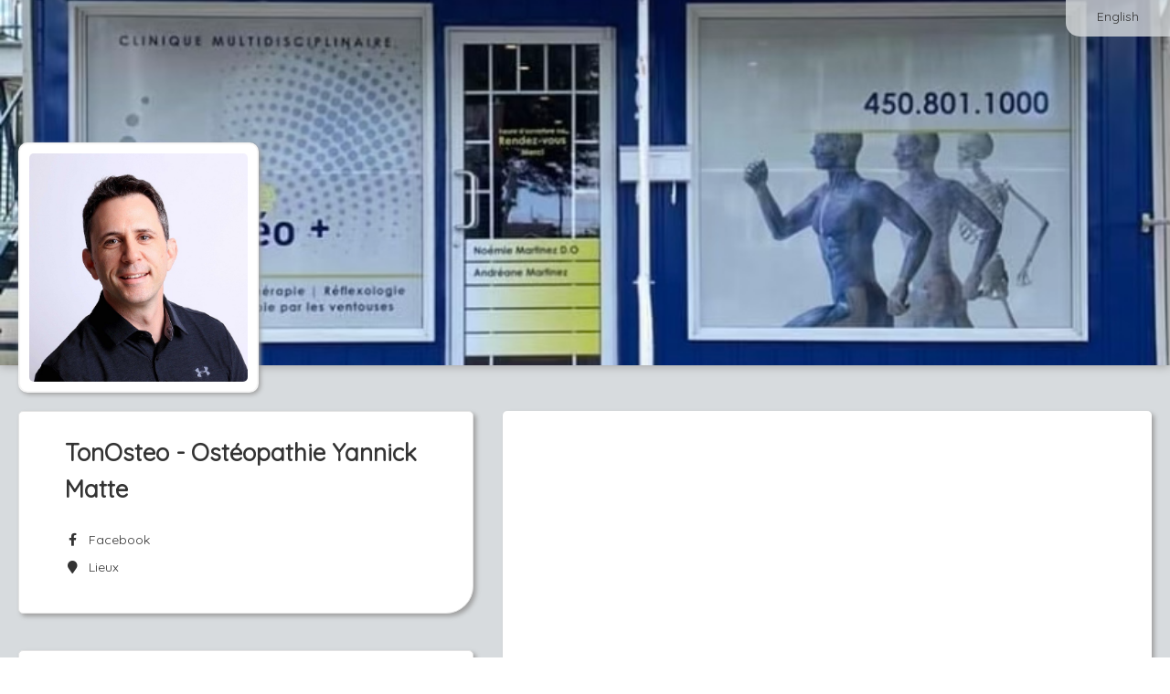

--- FILE ---
content_type: text/html; charset=utf-8
request_url: https://www.gorendezvous.com/fr/zoneosteoplus/
body_size: 19319
content:


<!DOCTYPE html>

<html xmlns="http://www.w3.org/1999/xhtml">
<head><title>
	TonOsteo - Ostéopathie Yannick Matte - GOrendezvous
</title><meta name="viewport" content="width=device-width, height=device-height, initial-scale=1.0, maximum-scale=5.0" /><meta name="format-detection" content="telephone=no" /><meta id="OpenGraphTitle" property="og:title" content="TonOsteo - Ostéopathie Yannick Matte" /><meta id="OpenGraphDescription" property="og:description" content="Vous pouvez prendre rendez-vous en ligne." /><meta id="OpenGraphLocale" property="og:locale" content="fr_CA" /><meta id="OpenGraphUrl" property="og:url" content="https://www.gorendezvous.com/zoneosteoplus/?utm_source=facebook&amp;utm_medium=social" /><meta id="OpenGraphImageUrl" property="og:image" content="https://gorendezvous-accounts-prod-r1.s3.ca-central-1.amazonaws.com/a310003b8d10445f8a0b6a760a291199/userpicture.jpeg?X-Amz-Expires=86400&amp;X-Amz-Algorithm=AWS4-HMAC-SHA256&amp;X-Amz-Credential=AKIAUUB3S47BTHVJ4Q3C/20260118/ca-central-1/s3/aws4_request&amp;X-Amz-Date=20260118T091422Z&amp;X-Amz-SignedHeaders=host&amp;X-Amz-Signature=8a420b6085f40fd3f6014658c23d91358f1ce137151fa51457245e007088822c" /><meta id="OpenGraphImageSecureUrl" property="og:image:secure_url" content="https://gorendezvous-accounts-prod-r1.s3.ca-central-1.amazonaws.com/a310003b8d10445f8a0b6a760a291199/userpicture.jpeg?X-Amz-Expires=86400&amp;X-Amz-Algorithm=AWS4-HMAC-SHA256&amp;X-Amz-Credential=AKIAUUB3S47BTHVJ4Q3C/20260118/ca-central-1/s3/aws4_request&amp;X-Amz-Date=20260118T091422Z&amp;X-Amz-SignedHeaders=host&amp;X-Amz-Signature=8a420b6085f40fd3f6014658c23d91358f1ce137151fa51457245e007088822c" /><meta property="og:type" content="website" /><meta property="og:site_name" content="GOrendezvous" /><meta property="fb:admins" content="848600353" /><meta property="fb:admins" content="537146400" /><style type='text/css' rel='stylesheet'>@import url('https://fonts.googleapis.com/css2?family=Quicksand');
</style><link href="/Styles/externals.min.css?v=6p2K9q2Y1YURnpMYMmED_NVDkLsBQtw8YhzXG1VS1dE1" rel="stylesheet"/>
<link href="/Styles/gorendezvous.min.css?v=aWGFpL__2YxADj6VJtzUZBD0esvqPAF_BuG3yYHAP9A1" rel="stylesheet"/>
<link href="/Styles/styles-fr-CA.css?v=1.1.9511.39996" type="text/css" rel="stylesheet" /><link rel="apple-touch-icon" href="https://cdn.gorendezvous.com/images/LogoButton.jpg?v=3" /><link rel="apple-touch-icon" sizes="114x114" href="https://cdn.gorendezvous.com/images/LogoButton.jpg?v=3" /><link rel="apple-touch-icon" sizes="72x72" href="https://cdn.gorendezvous.com/images/LogoButton.jpg?v=3" /><link href="/Plugins/Datatable/Css/Datatable.min.css?v=1KUYuSYGN-Luq2FtLx_8O2GBay19Vf1LVW5RQA-E7Pc1" rel="stylesheet"/>
<link href="/Styles/gorendezvous.professionalPage.min.css?v=n72dSwr11mHghzW7Av6Tw6MU6PY2v7MZO6RwO46ohbQ1" rel="stylesheet"/>
<link rel='canonical' href='https://www.gorendezvous.com/fr/zoneosteoplus' /><meta name="keywords" content="Ostéopathe,Ostéopathe Salaberry-De-Valleyfield,TonOsteo - Ostéopathie Yannick Matte,Yannick Matte" /><meta name="description" content="Ostéopathe,Ostéopathe Salaberry-De-Valleyfield,TonOsteo - Ostéopathie Yannick Matte,Yannick Matte" /><script>
window.dataLayer = window.dataLayer || [];
dataLayer.push({'source': '' });
dataLayer.push({'gordv_source': '' });
</script>
<!-- Google Tag Manager --><script>(function(w,d,s,l,i){w[l]=w[l]||[];w[l].push({'gtm.start':new Date().getTime(),event:'gtm.js'});var f=d.getElementsByTagName(s)[0],j=d.createElement(s),dl=l!='dataLayer'?'&l='+l:'';j.async=true;j.src='https://gtm.gorendezvous.com/gtm.js?id='+i+dl;f.parentNode.insertBefore(j,f);})(window,document,'script','dataLayer','GTM-NJQ373BN');</script><!-- End Google Tag Manager -->
<link rel="shortcut icon" href="/favicon.gif?v2" /><link rel="shortcut icon" href="/favicon.ico?v2" type="image/x-icon" /></head>
<body>
    <form method="post" action="./?homepage=zoneosteoplus&amp;culture=fr-CA" id="ctl01">
<div class="aspNetHidden">
<input type="hidden" name="GOrendezvousUserId" id="GOrendezvousUserId" value="0" />
<input type="hidden" name="GOrendezvousUserIPCountry" id="GOrendezvousUserIPCountry" value="US" />
<input type="hidden" name="GOrendezvousUserIPCity" id="GOrendezvousUserIPCity" value="Columbus" />
<input type="hidden" name="GOrendezvousPageInfo" id="GOrendezvousPageInfo" value="{&quot;absoluteUrl&quot;:&quot;//www.gorendezvous.com/&quot;,&quot;rootUrl&quot;:&quot;/&quot;,&quot;sessionTimeout&quot;:0,&quot;isMobileDevice&quot;:false,&quot;userIP&quot;:&quot;3.144.176.2&quot;,&quot;version&quot;:&quot;1.1.9511.39996&quot;,&quot;versionDate&quot;:&quot;2026-01-15 17:13:24&quot;,&quot;standardDateFormat&quot;:&quot;dd-MM-yyyy&quot;,&quot;datePickerFormat&quot;:&quot;dd-mm-yyyy&quot;,&quot;stripePublishableKey&quot;:&quot;pk_live_sQeVrHEmG0fz755GNa701JDO&quot;,&quot;intercomAppId&quot;:&quot;fw5ebwu7&quot;,&quot;tps&quot;:0.05,&quot;tvq&quot;:0.09975,&quot;qboAppUrl&quot;:&quot;https://qbo.intuit.com/app&quot;,&quot;enabledIntegrations&quot;:[&quot;Chirosoft&quot;,&quot;StaminaSys&quot;,&quot;Zapier&quot;,&quot;SGS&quot;,&quot;GOrendezvousMobilePro&quot;,&quot;Sera&quot;,&quot;TheRegulars&quot;,&quot;QBO&quot;,&quot;Shopify&quot;,&quot;Square&quot;,&quot;Zoom&quot;,&quot;SLF&quot;,&quot;GOrendezvous&quot;,&quot;Physiotec&quot;],&quot;enableChartingAIStartTrial&quot;:true,&quot;userJustSignedUp&quot;:false}" />
<input type="hidden" name="GOrendezvousBuildDate" id="GOrendezvousBuildDate" value="2026-01-15_17_13" />
<input type="hidden" name="GOrendezvousDataServices" id="GOrendezvousDataServices" value="{ &quot;dataUrl&quot;:&quot;/Services/DataService.asmx&quot;, &quot;dataApiUrl&quot;:&quot;/api2/&quot;, &quot;accountServiceUrl&quot;:&quot;/Services/AccountService.asmx&quot; }" />
<input type="hidden" name="GOrendezvousCSRFToken" id="GOrendezvousCSRFToken" value="8413c145eb9c4135be7bd5e681f0b497" />
<input type="hidden" name="GOrendezvousStripeConnectClientId" id="GOrendezvousStripeConnectClientId" value="ca_7w8vJKHOpo83gbokj9ldUL9j6Tau73X1" />
<input type="hidden" name="EnableUserTracking" id="EnableUserTracking" value="1" />
<input type="hidden" name="EnvironmentName" id="EnvironmentName" value="web-2" />
<input type="hidden" name="__VIEWSTATE" id="__VIEWSTATE" value="/wEPDwUKMTcwNzk0NTczM2RkmUKezXlnDE0pvaZHvOEjAy2oPKM=" />
</div>


<script type="text/javascript">
//<![CDATA[
var displayPreferences = { 
timeFormat: 'HH:mm',dateFormat: 'dd/MM/yyyy'};
;Function.prototype.ToString = function () { return this.toString(); };var pageInfo = {"companyId":129607,"locations":[{"id":47066,"label":"O' St-François (SEULEMENT AUX RÉSIDENTS DU RPA)","isVirtual":false,"isPubliclyVisible":true,"displayPosition":2,"isHeadOffice":false,"customRules":[],"address":{"value":"200 Rue Principale Saint-Zotique Québec Canada J0P 1Z0","streetNumber":"200","streetName":"Rue Principale","city":"Saint-Zotique","country":"Canada","stateOrProvince":"Québec","postalCode":"J0P 1Z0","latitude":45.25592,"longitude":-74.22057},"timeZone":"Eastern Standard Time","taxNumbers":[{"id":5972,"employee":{"id":158305,"userId":5072773,"fullName":"Yannick Matte"},"tax":{"id":1,"nameId":1,"label":"TPS","description":"Canada: Alberta, Columbie Britanique, Manitoba, Territoires du Nord-Ouest, Nunavut, Québec, Saskatchewan et Yukon","percentage":0.05000,"rank":1,"country":"Canada","stateOrProvince":""},"taxNameId":1,"number":"706283736RT0001","effectiveDate":"2020-10-19T00:00:00"},{"id":5973,"employee":{"id":158305,"userId":5072773,"fullName":"Yannick Matte"},"tax":{"id":2,"nameId":2,"label":"TVQ","description":"Québec","percentage":0.09975,"rank":2,"country":"Canada","stateOrProvince":"Quebec"},"taxNameId":2,"number":"1056236241TQ0001","effectiveDate":"2020-10-19T00:00:00"}],"phoneNumber":"4388721111","phoneNumberCountryCode":"1","phoneNumberExtension":"","phoneNumberWithExtension":"1 (438) 872-1111"},{"id":31305,"label":"Zone Ostéo +","isVirtual":false,"isPubliclyVisible":true,"displayPosition":1,"isHeadOffice":false,"customRules":[],"address":{"value":"567 Avenue De Grande Île Salaberry-De-Valleyfield Québec Canada J6S 3N5","streetNumber":"567","streetName":"Avenue De Grande Île","city":"Salaberry-De-Valleyfield","country":"Canada","stateOrProvince":"Québec","postalCode":"J6S 3N5","latitude":45.27181,"longitude":-74.13910},"timeZone":"Eastern Standard Time","taxNumbers":[{"id":5972,"employee":{"id":158305,"userId":5072773,"fullName":"Yannick Matte"},"tax":{"id":1,"nameId":1,"label":"TPS","description":"Canada: Alberta, Columbie Britanique, Manitoba, Territoires du Nord-Ouest, Nunavut, Québec, Saskatchewan et Yukon","percentage":0.05000,"rank":1,"country":"Canada","stateOrProvince":""},"taxNameId":1,"number":"706283736RT0001","effectiveDate":"2020-10-19T00:00:00"},{"id":5973,"employee":{"id":158305,"userId":5072773,"fullName":"Yannick Matte"},"tax":{"id":2,"nameId":2,"label":"TVQ","description":"Québec","percentage":0.09975,"rank":2,"country":"Canada","stateOrProvince":"Quebec"},"taxNameId":2,"number":"1056236241TQ0001","effectiveDate":"2020-10-19T00:00:00"}],"phoneNumberWithExtension":""}],"displayOnlineStore":false};document.documentElement.lang = 'fr';//]]>
</script>

        <input name="CompanyIdField" type="hidden" id="CompanyIdField" class="h-CompanyId" value="129607" />
        <input name="CompanyHomePage" type="hidden" id="CompanyHomePage" class="h-CompanyHomePage" value="zoneosteoplus" />
        <input name="EmployeeIds" type="hidden" id="EmployeeIds" class="h-EmployeeIds" />
        <input name="ProfessionalUserIds" type="hidden" id="ProfessionalUserIds" class="h-ProfessionalUserIds" />
        <input name="ServiceIds" type="hidden" id="ServiceIds" class="h-ServiceIds" />
        <input name="ProfessionalName" type="hidden" id="ProfessionalName" class="h-ProfessionalName" value="Yannick Matte" />
        <input name="ProfessionalWorkNumber" type="hidden" id="ProfessionalWorkNumber" class="h-ProfessionalWorkNumber" value="4388721111" />
        <input name="ProfessionalWorkNumberCountryCode" type="hidden" id="ProfessionalWorkNumberCountryCode" class="h-ProfessionalWorkNumberCountryCode" value="1" />
        <input name="BannerUrl" type="hidden" id="BannerUrl" class="h-BannerUrl" value="https://gorendezvous-accounts-prod-r1.s3.ca-central-1.amazonaws.com/0f80b53769f243258c5d65fe2d99a80e/homepagebanner.png?X-Amz-Expires=86400&amp;X-Amz-Algorithm=AWS4-HMAC-SHA256&amp;X-Amz-Credential=AKIAUUB3S47BTHVJ4Q3C/20260118/ca-central-1/s3/aws4_request&amp;X-Amz-Date=20260118T091422Z&amp;X-Amz-SignedHeaders=host&amp;X-Amz-Signature=19950d7b22cf0e384b1435f363d8887f03b04a84f60cc59321e0068ab7930b09" />

        <input name="CompanyContactAddress" type="hidden" id="CompanyContactAddress" class="h-CompanyContactAddress" value="yannickmatte@tonosteo.ca" />

        <input name="Styling_ButtonColor" type="hidden" id="Styling_ButtonColor" class="h-Styling_ButtonColor" value="0088cc" />
        <input name="Styling_ButtonTextColor" type="hidden" id="Styling_ButtonTextColor" class="h-Styling_ButtonTextColor" value="ffffff" />
    
<div class="aspNetHidden">

	<input type="hidden" name="__VIEWSTATEGENERATOR" id="__VIEWSTATEGENERATOR" value="3C2A135B" />
	<input type="hidden" name="__EVENTVALIDATION" id="__EVENTVALIDATION" value="/wEdAA1D7xb7l0xyGEi/i4BCkDZvqRT161KTDPBo/kUAUVgfAjg4n1QbWdP+tbxN3k2u+lzgdSvzePR9Fp5H6qEDnxIiwTMSU8kNu5DJh+bzgyJdNt8/ecClJNcM6Dm0ilFd19GAOc+j6sXCNAlt7B9B30sKUrAGk4G/4wEPBzsHzIXTIwucuMmU9S9ORGOJC3yVsTuVIuE1JJRhC3lO1ZQC1axiT47Lt43zm4ks1jti33Qg8Bd4G3TKAWQshg8W6mJEWdmCAeFZePfxqd3EdsCiqidIBGKMtHfHFXxujBapknRJtBMF1D0=" />
</div></form>
    
    <div class="publicPage externalWelcomePage h-ExternalWelcomePage h-WaitingDialogHost">

        <div class="languageSwitcher">
            <a href="/en/zoneosteoplus/" id="Language" class="btn btn-link h-LanguageSwitcher h-FollowLink" data-activeculture="fr-CA">English</a>
        </div>

        <div id="Banner" class="jumbotron h-Jumbotron vertical-align" style="background-position-y:54%;"> 
            <div class="businessLogo">
                <img src="https://gorendezvous-accounts-prod-r1.s3.ca-central-1.amazonaws.com/a310003b8d10445f8a0b6a760a291199/userpicture.jpeg?X-Amz-Expires=86400&X-Amz-Algorithm=AWS4-HMAC-SHA256&X-Amz-Credential=AKIAUUB3S47BTHVJ4Q3C/20260118/ca-central-1/s3/aws4_request&X-Amz-Date=20260118T091422Z&X-Amz-SignedHeaders=host&X-Amz-Signature=8a420b6085f40fd3f6014658c23d91358f1ce137151fa51457245e007088822c" id="Logo" alt="Yannick Matte" />
                
            </div>
        </div>

        <div class="content">
            <div class="contentRegion">
                <div class="container-fluid">
                    <div class="row-fluid">

                        <div class="span5">
                            <div class="row-fluid">
                                <div class="span 12 hidden-tablet hidden-desktop">
                                    <div class="bookNowContainer">
                                        <div>
                                            <a href="javascript:;" role="button" class="btn btn-primary bookNowBtn mobileBtn h-BookAppointmentButton h-Button">Prendre rendez-vous</a>
                                        </div>
                                        <div>
                                            <a href="javascript:;" role="button" class="btn btn-primary onlineStoreBtn mobileBtn h-OnlineStoreButton h-Button">Boutique en ligne</a>
                                        </div>
                                    </div>
                                </div>
                            </div>
                            <div class="row-fluid">
                                <div class="span12">
                                    <div class="box contactInfo">
                                        <ul class="h-BusinessInfo">
                                            <li>
                                                <div class="row-fluid">
                                                    <div class="span9 h-BusinessName"><h1 id="PageTitle">TonOsteo - Ost&#233;opathie Yannick Matte</h1></div>
                                                    <div class="span3 starRating h-StarRating">
                                                        <div class="h-CompanyRating companyRating" data-rating="<div class='clear float-left'>Évaluation :</div><div class='float-right value'>{0}</div><div class='clear float-left'>Nombre d'évaluations :</div><div class='float-right value'>{1}</div>" data-rating-google="<div class='clear float-left'>Évaluation Google :</div><div class='float-right value'>{0}</div>" data-rating-facebook="<div class='clear float-left'>Évaluation Facebook  :</div><div class='float-right value'>{0}</div><div class='clear float-left'>Nombre d'évaluations :</div><div class='float-right value'>{1}</div>" data-rating-facebook-likes="<div class='clear float-left'>Facebook Likes :</div><div class='float-right value'>{0}</div>" style="display:none;">
                                                            <div class="h-TotalStars totalAvgStars"></div>
                                                        </div>
                                                    </div>
                                                </div>
                                                
                                                
                                            </li>
                                            <li><span class="fa fa-phone fa-fw" aria-hidden="true"></span>&nbsp; <a href="tel:+14388721111" id="PhoneNumber" class="h-PhoneNumber">1 (438) 872-1111</a></li>
                                            <li><a id="CompanyWebsite" class="h-Website" target="_blank" rel="noopener noreferrer nofollow"><span class="fa fa-globe fa-fw" aria-hidden="true"></span>&nbsp; </a></li>
                                            <li><a href="https://www.facebook.com/profile.php?id=100063789483581" id="FacebookPage" class="h-Facebook" target="_blank" rel="noopener noreferrer nofollow"><span class="fab fa-facebook-f fa-fw" aria-hidden="true"></span>&nbsp; Facebook</a></li>
                                            <li><a id="InstagramPage" class="h-Instagram" target="_blank" rel="noopener noreferrer nofollow"><span class="fab fa-instagram fa-fw" aria-hidden="true"></span>&nbsp;Instagram</a></li>
                                            <li><a class="location h-LocationsRow" href="#locationBox"><span class="fa fa-map-marker fa-fw" aria-hidden="true"></span>&nbsp; Lieux</a></li>     
                                        </ul>
                                    </div>
                                </div>
                            </div>  
							<div id="ProfessionalInformation" style="display:none;" class="h-ProfessionalInfo"><p>Yannick est titulaire d’un baccalauréat en ingénierie mécanique de l’École Polytechnique de Montréal (1996) et d’un baccalauréat en science ostéopathie du Collège d’Études Ostéopathiques de Montréal (CEO) en 2016. &nbsp;Par la suite, il a perfectionné sa formation par des cours post-gradués d’approches ostéopatiques pour les femmes enceintes, les nouveaux-nés et la petite enfance.</p><p>Sa formation en ingénierie, lui a permis de développer un sens de l’analyse et une vision globale de différentes problématiques. &nbsp;Père de 3 enfants, il reçoit une clientèle variée et développe une clientèle familiale et pour tous.</p><p>Finalement, Yannick a terminé sa formation de 2e cycle par un projet de mémoire ayant pour sujet les commotions cérébrales multiples chez les athlètes. Pour son travail exceptionnel de recherche clinique, Yannick a obtenu un prix de mémoire pour souligner le caractère innovateur et la volonté de sortir des sentiers battus dans le domaine de la recherche clinique.</p><p>De plus, Yannick a développé une approche en thérapie sportif par son expérience dans une clinique de médecine sportive en travaillant en équipe avec des physiothérapeutes et des médecins sportifs dans la région de Terrebonne.&nbsp;&nbsp;</p><p>Depuis 2022, Yannick se concentre à développer une nouvelle clientèle à Valleyfield.&nbsp;</p></div>
                            <div class="row-fluid">
                                <div class="span12 h-Box3">
                                    <div class="box professionalInfo h-HomePageWelcomeMessage"></div>
                                </div>
                            </div>
                            <div class="row-fluid">
                                <div class="span12 h-Box4">
                                    <div class="box locations h-Locations" id="locationBox">
                                        <h2 class="locationsTitle">Lieux</h2>
                                        <ul>
                                            <li class="addressRow h-AddressRowTemplate hidden">
                                                <hr/>
                                                <div class="addressDetails">
                                                    <p class="addressLabel"></p>
                                                    <div class="h-FullAddress"></div>
                                                    <div class="h-LocationPhoneNumber">
                                                        <br />
                                                        <span class="fa fa-phone fa-fw" aria-hidden="true"></span>&nbsp; <a class='h-LocationPhoneNumberLabel' href="javascript:;"></a>
                                                    </div>
                                                </div>
                                                <a class="h-Href directionButton h-DirectionButton btn btn-primary h-Button" target="_blank" rel="noopener noreferrer nofollow">Carte</a>
                                            </li>
                                        </ul>
                                    </div>
                                </div>
                            </div>
                        </div>

                        <div class="span7">
                            <div class="row-fluid hidden-phone">
                                <div class="span12">
                                    <div class="box appointmentBooking hidden-phone h-AppointmentBooking" id="bookNow">
                                        <iframe title="Fenêtre de prise de rendez-vous"></iframe>
                                    </div>
                                </div>
                            </div>
                            <div class="row-fluid hidden-phone">
                                <div class="span12">
                                    <div class="box onlineStore hidden-phone h-OnlineStore" id="onlineStore">
                                        <iframe title="Boutique en ligne"></iframe>
                                    </div>
                                </div>
                            </div>
                        </div>
                    </div>

                    <div class="row-fluid">
                        <div class="span12 h-Box5">
                            <div class="box h-ReviewBox reviewBox">
                                <div class="reviewHeader">
                                    <h2 class="reviewTitle">Évaluations et commentaires</h2>
                                            
                                    <div class="h-CompanyRating companyRating" data-rating="<div class='clear float-left'>Évaluation :</div><div class='float-right value'>{0}</div><div class='clear float-left'>Nombre d'évaluations :</div><div class='float-right value'>{1}</div>" data-rating-google="<div class='clear float-left'>Évaluation Google :</div><div class='float-right value'>{0}</div>" data-rating-facebook="<div class='clear float-left'>Évaluation Facebook  :</div><div class='float-right value'>{0}</div><div class='clear float-left'>Nombre d'évaluations :</div><div class='float-right value'>{1}</div>" data-rating-facebook-likes="<div class='clear float-left'>Facebook Likes :</div><div class='float-right value'>{0}</div>">
                                        <div class="h-TotalStars totalAvgStars"></div>
                                        <p class="h-ReviewTotal reviewTotal" data-label-singular="{0} évaluation" data-label-plural="{0} évaluations"></p>
                                    </div>
                                </div>

                                <div class="h-NoReviews" style="display: none;"><p>Il n'y a pas encore de commentaires.</p></div>

                                <table class="h-ReviewTable reviewTable"></table>

                                <div class="h-ReviewTemplate" style="display: none;">

                                    <div class="reviewContent">
                                        <p class="h-ClientFirstName reviewName"></p>
                                        <span class="h-Stars"></span>
                                    </div>
                                    <p class="h-Review review"></p>
                                    <p class="h-ReviewDate reviewDate"></p>
                                </div>
                            </div>
                        </div>
                    </div>
                    
                </div>
                <div class="clear"></div>
            </div>
        </div>
    </div>
        
    <div class="pageFooter">
        <div class="contentRegion contentFooter">
            <div class="info">© GOrendezvous® 2012-26. Tous droits réservés. <span class="footerLine">
                <br /></span> <a href="/conditions-utilisation" class="termsOfService" target="_blank" rel="noopener noreferrer">Conditions d'utilisation</a>&nbsp;|&nbsp;<a href="/avis-de-confidentialite" target="_blank" rel="noopener noreferrer">Avis de confidentialité</a>
            </div>
            <!-- Version: 1.1.9511.39996 -->
        </div>
    </div>

    <div id="ScriptContainer" style="display:none;"><script type="text/javascript" src="/Scripts/VersionCheck.js?v=1.1.9511.39996"></script><script src="/Scripts/externals.min.js?v=JpcXP889lFMMJqDAq_iRP2cp880okqDWgxMgCS0oFLY1"></script>
<script src="/Scripts/gorendezvous.min.js?v=0lWxV1PPrzxaf-Y2BO0Mn18tiPctZScTFHg5gUtp9MI1"></script>
<script type="text/javascript"> labels = {"datatableLabels":{"oAria":{"sSortAscending":"Trier la colonne en ordre croissant","sSortDescending":"Trier la colonne en ordre décroissant"},"oPaginate":{"sFirst":"Début","sLast":"Fin","sNext":"Suivants","sPrevious":"Précédents"},"sEmptyTable":"","sInfo":"_START_ à _END_ de _TOTAL_","sInfoEmpty":"","sInfoFiltered":"(filtrés de _MAX_ items  totaux)","sInfoPostFix":"","sInfoThousands":" ","sLengthMenu":"_MENU_","sLoadingRecords":"...","sProcessing":"Chargement...","sSearch":"","sSearchPlaceholder":"Rechercher","sUrl":"","sFormatInputTooShort":"Veuillez entrer {0} autre(s) caractère(s)","sZeroRecords":"Aucun item"},"select2Labels":{"noMatches":"Aucun item trouvé","inputTooShort":"Veuillez entrer {0} autre caractère{1}","inputTooLong":"Veuillez effacer {0} caractère{1}","selectionTooBig":"Vous pouvez sélectionner {0} item{1} maximum","loadMore":"Chargement en cours...","searching":"Recherche..."},"activeCulture":"fr-CA","activeLanguage":"fr","Accessibility_OpensInANewWindow":"Ouvre dans une nouvelle fenêtre","Accessibility_IsAvailableForAppt":"Est disponible","Label_ClassDateNbAvalaibleSpots":"{0} place(s) restante(s) pour cette classe le {1} à {2}.","Button_Bold":"G","Button_Italic":"I","Button_Underline":"S","Button_InsertLink":"Insérer une lien","Button_EditHtml":"Modifier le HTML","Button_Cancel":"Annuler","Button_Delete":"Supprimer","Button_OK":"OK","Button_Clear":"Enlever","Button_CancelActivity_SelectedOnly":"Annuler ce rendez-vous seulement","Button_CancelActivity_SelectedAndFutureRecurrences":"Annuler ce rendez-vous et les récurrences futures","Button_CancelActivity":"Annuler ce rendez-vous","Label_MapYouAreHere":"Vous êtes ici","Label_MyCurrentLocation":"Ma position actuelle","Label_AccountOwner":"Propriétaire du compte","Label_Subscription":"Abonnement","Column_Expiration":"Expiration","Button_PayWithAmount":"Payer {{amount}}","Button_Buy":"Acheter","Label_XPrepaidAppointments":"{0} rendez-vous prépayés","Label_XSMSCredits":"{0} crédits SMS","Label_IncludedWithCurrentPlan":"Inclus avec votre forfait actuel","Button_UseDefaultCreditCard":"Payer avec la carte au dossier","Button_UseOtherCreditCard":"Payer avec une autre carte","Message_BuyPrepaidAppointmentsSuccessful":"Vous possédez maintenant un total de {0} rendez-vous prépayés dans votre compte.","Label_Class":"Classe","Label_OnAppointment":"Sur rendez-vous","ErrorMessage_FileTooBig":"La taille du fichier est trop grande. La taille maximale est {0} Ko","ErrorMessage_FileTooBigMB":"La taille du fichier est trop grande. La taille maximale est {0} Mo","ErrorMessage_UnexpectedServerError":"Une erreur s'est produite dans le traitement de votre demande. Veuillez réessayer un peu plus tard.","ErrorMessage_NoSurveyConfigured":"Vous n'avez pas configuré de sondage. Veuillez consulter <a href='https://help.gorendezvous.com/fr/articles/8269460-envoyer-un-sondage-de-satisfaction-apres-vos-rendez-vous' target='_blank'>l'aide</a> pour voir comment le configurer.","ErrorMessage_ClientHasNoEmail":"Ce client n'a pas d'adresse courriel","ErrorMessage_SearchDateRangeTooBig":"La période de date ne peut excéder 4 semaines. Nous l'avons ajusté pour vous. Bienvenue!","ErrorMessage_PleaseUseDifferentEmailToTestAsClient":"Hum, on dirait que vous voulez essayer la prise de rendez-vous en tant que client.<br/>Veuillez utiliser une adresse courriel différente de votre adresse courriel en tant que professionnel, sinon, le système pensera que vous avez pris un rendez-vous avec vous-même et vous ne recevrez pas de notifications.","ErrorMessage_EnableBrowserCookiesToContinue":"Veuillez permettre les cookies de votre navigateur pour continuer.","Label_Send":"Envoyer","Label_ThankYouEmail":"Courriel de remerciement","Label_Survey":"Sondage","Label_SurveyLink":"Lien du sondage","Label_Done":"Complété","Label_CopiedValueToClipboard":"{0} a été copié dans le presse-papiers","Label_Cancelled":"Annulé","Label_Refunded":"Remboursé","Label_AllProfessionals":"Tous les professionnels","Label_Rooms":"Salles","Label_Locations":"Lieux","Label_Employees":"Employés","Label_Equipment":"Équipements","Label_Break":"Pause","Label_SearchingAvailabilities":"Recherche d'heures disponibles","Label_DurationValueHour":"{0} heure","Label_DurationValueHours":"{0} heures","Label_DurationValueHourMinutes":"{0} heure et {1} minutes","Label_DurationValueHoursMinutes":"{0} heures et {1} minutes","Label_DurationValueMinutes":"{1} minutes","Column_GroupName":"Regroupement","Column_Email":"Courriel","Column_PreparationTime":"Préparation","Column_Address":"Adresse","Column_Type":"Type","Column_Status":"Statut","Column_Duration":"Durée","Column_Price":"Prix","English":"Anglais","French":"Français","Label_NewEmployee":"Nouvel employé","Label_Availability":"Disponibilités","Message_QuickStartTip":"Suivez les étapes du haut dans la boite rouge pour configurer l'essentiel et accepter des rendez-vous en ligne.","Column_FreeMonths":"Mois gratuits","Column_TrialEndDate":"Fin de l'essai gratuit","Column_PayableCommission":"Commission à recevoir*","Message_CommissionCondition":"La commission à recevoir sera payée basé sur les paiements reçus. Si le client paie monsuellement, la commsission sera payée à la fin de la première année. Si le client paie annuellement, la commission sera payés 2 mois après la réception du paiement.","Message_FeatureNotAvailableInFreePlan":"Cette fonctionalité n'est pas incluse avec votre forfait gratuit. Veuillez vous <a href='javascript:GoRendezvous.displayPricePlanSelection();'>abonner</a> à un forfait payant pour l'utiliser.","Message_FeatureNotAvailableInEssentialPlan":"Cette fonctionalité n'est pas incluse avec votre forfait. Veuillez vous abonner au forfait premium pour l'utiliser.","ErrorMessage_InvalidScriptVersion":"Nous avons apporté des améliorations. Veuillez refraîchir la page pour continuer. <a href='.' onclick='Common.showWaiting();' class='btn btn-danger'>Rafraîchir Maintenant</a>","Message_MustCallCompanyForFirstAppointment":"Veuillez appeler au {0} pour demander votre premier rendez-vous chez {1}.","Message_MustCallProfessionalForFirstAppointment":"Veuillez appeler au {0} pour demander votre premier rendez-vous avec {1}.","Message_MustEmailCompanyForFirstAppointment":"Veuillez envoyer un courriel à <a href='mailto:{0}' target='_blank'>{0}</a> pour demander votre premier rendez-vous chez {1}.","Message_MustEmailProfessionalForFirstAppointment":"Veuillez envoyer un courriel à <a href='mailto:{0}' target='_blank'>{0}</a> pour demander votre premier rendez-vous avec {1}.","Placeholder_PleaseCallToBookFirstAppointmentCustomMessage":"Si vous laissez ce champs vide, nous leur dirons : {0}","Message_PleaseCallToCancelThisAppointment":"Veuillez appeler votre professionnel si vous devez annuler ce rendez-vous.","Message_MustCallCompanyForAppointment":"Veuillez appeler au {0} pour demander un rendez-vous chez {1}.","Message_MustCallProfessionalForAppointment":"Veuillez appeler au {0} pour demander un rendez-vous avec {1}.","Message_MustEmailCompanyForAppointment":"Veuillez envoyer un courriel à <a href='mailto:{0}' target='_blank'>{0}</a> pour demander un rendez-vous chez {1}.","Message_MustEmailProfessionalForAppointment":"Veuillez envoyer un courriel à <a href='mailto:{0}' target='_blank'>{0}</a> pour demander un rendez-vous avec {1}.","Label_BornOnDate":"Né(e) le {0}","Message_ProfessionalNoAvailabilitiesTextMobile":"Désolé, il n'y a aucune disponibilité le <strong>{0}</strong>","Button_SeeSoonestWeekWithAvailabilities":"Trouvons le prochain rendez-vous disponible","Label_NoPrimaryProfessional":"Aucun professionnel","Label_ActivityClientNotes":"Il y a des notes sur le client ou le rendez-vous. Voir l'onglet Notes.","Button_Menu":"Menu","Button_Edit":"Modifier","Button_Print":"Imprimer","Button_Save":"Enregistrer","Button_AddEntryField":"Ajouter un champ","Button_ClientFiles":"Dossiers","Button_BookAppointment":"Prendre un rendez-vous","Button_ViewMap":"Voir sur la carte","Button_CancelAppointment":"Annuler le rendez-vous","Button_ChangeAppointment":"Modifier le rendez-vous","Label_CancelClassActivity":"Annuler la classe","Message_EmailTypoPossible":"L'adresse courriel saisie <strong>« {0} »</strong> semble être erronée. Veuillez la vérifier et cliquer sur Continuer si elle est valide.","ErrorMessage_InvalidClientAvailability":"Veuillez choisir un jour et une plage horaire valide.","ErrorMessage_ContactUsEmptyFields":"Veuillez entrer votre nom et votre adresse courriel avec votre message.","ErrorMessage_InvalidTime":"L'heure n'est pas valide","ErrorMessage_AjaxError":"Une erreur s'est produite. Veuillez vérifier votre connexion Internet.","ErrorMessage_SexMustBeSelected":"Veuillez choisir le sexe.","ErrorMessage_UserMustHaveAName":"L'utilisateur doit avoir un prénom et un nom de famille","ErrorMessage_SessionExpired":"Votre session est expirée.","ErrorMessage_PhoneNumberIsInvalid":"Le numéro de téléphone est invalide","ErrorMessage_NameIsMandatory":"Vous devez obligatoirement entrer un nom.","ErrorMessage_InvalidAvailabilityTime":"Les heures de disponibilité doivent débuter à des intervalles de 5 minutes. Ex: 13:00, 13:05, 13:15 ou 13:30","ErrorMessage_EmailCanOnlyBeChanedByOwner":"L'adresse courriel peut seulement être modifiée par le propriétaire du compte","ErrorMessage_EmailIsMandatory":"L'adresse courriel est obligatoire","ErrorMessage_LabelIsMandatory":"Le libellé est obligatoire","ErrorMessage_UnknowCountryCode":"Le code pays que vous avez saisi, {0}, nous est inconnu. La première boite du numéro de téléphone est pour le code du pays. Ex: 1 pour le Canada et US, 33 pour la France.","ErrorMessage_BirthdayInFuture":"La date de naissance ne peut pas être dans le futur.","ErrorMessage_CannotSaveOverlappingAvailabilities":"Vous ne pouvez pas créer une disponibilité qui chevauche une autre disponibilité.","Message_CountryCodeIsMandatory":"Le code de pays est obligatoire","Message_FreeAccountSurveyLimit":"Avec un compte gratuit vous pouvez envoyer jusqu'à 15 sondages. Il reste {0} sondages. <a href='javascript:;' class='h-SubscribeButton'>Adhérez à un plan professionnel</a> maintenant pour avoir un nombre illimité de sondages.","Label_GlobalList":"Liste globale","ErrorMessage_ExclusiveMinutesCannotBeLongerThenDuration":"Le délai de temps exclusif ne peut pas être plus long que la durée du service.","ErrorMessage_CannotModifySchedule":"Vous n'avez pas les permissions pour modifier cet horaire.","ErrorMessage_SaveEmployeeBeforeThis":"Veuillez enregistrer le nouvel employé avant de faire cette modification","ErrorMessage_CouldNotConnectToAccountingPlatform":"Impossible de se connecter au compte de comptabilité en ligne.","Title_CongratsExclamation":"Félicitations!","Label_HelpSettingAlwaysShowThisMessage":"Toujours afficher ce message","Message_CalendarNavigationHelp":"Saviez-vous que vous pouvez rapidement naviguer à une semaine en cliquant ici et en choisissant une date dans le calendrier?","Message_ScheduleClienFromDetailsHelp":"Vous pouvez créer un rendez-vous avec un client en glissant-déposant le client sur votre agenda avec cette icône.","ErrorMessage_YouAlreadyHaveAClientWithThisEmail":"Cette adresse courriel est associée à un de vos clients.","ErrorMessage_YouAlreadyHaveAClientWithThisName":"Vous avez déjà un client avec ce nom. Que voulez-vous faire?","Button_Send":"Envoyer","Button_View":"Voir","Button_Continue":"Continuer","Button_ContinueAnyway":"Continuer quand même","Button_Close":"Fermer","Button_CreateNewClient":"Créer un nouveau client","Button_ViewExistingClient":"Voir le client existant","Title_Attention":"Attention","Label_Sent":"Envoyé","Button_GotIt":"J'ai compris!","Label_AnyProfessionalAtCompany":"N'importe quel professionnel","Label_ActivityWithOnAtSentence":"Pour le {0} avec {1} le <a class='h-ViewActivityOnSchedule'>{2} à {3}</a>.","Label_Appointment":"Rendez-vous","Label_ClassWaiver":"Cours","ReportIssue_DescribeIssue":"Veuillez décrire le problème que vous rencontrez","ReportIssue_EditScreenshot":"Veuillez dessiner un rond ou une flèche pour indiquer où est le problème dans cette capture d'écran","Label_IssueSent":"Merci d'avoir rapporté le problème. Notre équipe de support le regardera rapidement.","Message_CreateWorkScheduleHelp":"<p>Pour créer votre horaire de travail, veuillez cliquer dans votre horaire pour ajouter des périodes de disponibilités. Les périodes ont une durée de 4 heures par défaut, mais vous pouvez ajuster la durée comme vous voulez.</p><p>Sous le menu <strong>Actions</strong>, vous trouverez des outils pour vous aider à gérer votre horaire.<p/>","Message_InvisibleWorkScheduleAvailabilities":"Votre horaire de travail contient des blocs de disponibilité non visibles ou partiellement visibles. Veuillez modifier votre horaire de travail pour éviter que des clients prennent des rendez-vous à des moments inattendus.","Label_Tip":"Aide","Tooltip_DeleteActivity":"Cliquez ici pour annuler le rendez-vous","Message_FeatureRequiresEMR":"Vous devez activer le <a href='javascript:GoRendezvous.displayPricePlanSelection();'>tenue de dossiers</a> pour utiliser cette fonctionnalité.","Button_BookProfessional":"Prendre un rendez-vous","Label_Suite":"Unité","Label_Hours":"Heure(s)","Label_Minutes":"Minute(s)","Tooltip_UpdateWorkSchedule":"Modifier l'horaire de travail. L'horaire de travail est affiché avec des cases bleues","Tooltip_Update":"Modifier","Tooltip_PrintSchedule":"Imprimer l'horaire","Tooltip_PrintRevenueReport":"Imprimer le rapport de revenus","Label_ActivityWithSelfOnly":"Cet événement n'est PAS avec un professionnel","Label_FilterLabelResources":"{0} à {1} de {2}","Label_FilterLabelResourcesSingleDisplay":"{0} de {2}","Label_SideBySide":"Côte à côte","Help_SearchUser":"Filtrez votre liste de clients en entrant une partie du prénom, du nom de famille ou de l'adresse courriel. Ceci vous permet de trouver rapidement une fiche client.","Label_HeresATrick":"Voici une astuce","Message_ReminderSent":"Le rappel a été envoyé. Nous n'enverrons pas d'autres rappels pour ce rendez-vous.","Message_ReminderAlreadySent":"Le rappel pour ce rendez-vous a déjà été envoyé à votre client.","Message_AppointmentIsConfirmed":"La présence du client est confirmée.","GettingStarted_ThisIsHelpButtonMessage":"Ce bouton est ici pour vous montrer à quoi il ressemble pour le repérer dans l'interface. Vous devez fermer cette fenêtre et cliquer sur le vrai bouton.","Message_ActivityDeleteConfirmation":"Êtes-vous certain(e) de vouloir annuler ce rendez-vous?","Message_ActivityWithParticipantsDeleteConfirmation":"Êtes-vous certain(e) de vouloir annuler ce rendez-vous avec {0}?","Message_ConfirmDeleteAddress":"Êtes-vous certain(e) de vouloir détruire l'adresse {0}?","Message_ConfirmDeleteEmployee":"Êtes-vous certain(e) de vouloir supprimer cet employé?","Message_Confirm":"Êtes-vous certain(e)?","Message_DisableAPIKeyConfirmation":"Êtes-vous certain(e) de vouloir désactiver cette app?","Label_PleaseEnterPassword":"Veuillez entrer votre mot de passe GOrendezvous","Message_HereIsYourApiKey":"Voici votre clé secrète pour cette app.","Message_SignatureUploadedSuccessfully":"Génial! Cette signature sera maintenant ajoutée aux reçus que vous imprimez ou envoyez par courriel à vos clients.","Button_Copy":"Copier","Button_Done":"J'ai terminé","Message_UsingDefaultSchedule":"Cette semaine utilise votre horaire de travail récurrent par défaut","Message_AllTimeAvailabilitiesDeletedUsingDefaultSchedule":"Si vous enlevez toutes les disponibilités d'une semaine, l'horaire récurrent par défaut sera utilisé.<br/><br/>Si vous n'êtes pas disponible cette semaine, veuillez laisser au moins une boîte Non-disponible. Pour cela, cliquez sur une boîte et montrez Non-disponible - Autre raison.","Message_ApplyingDefaultScheduleConfirmation":"L'horaire de travail affiché <strong>sera remplacé par votre horaire récurrent par défaut</strong>.<br/><br/>Êtes-vous sûr de vouloir continuer?","Message_DeleteWeekScheduleConfirmation":"L'horaire de travail de cette semaine <strong>sera supprimé</strong>.<br/><br/>Êtes-vous sûr de vouloir continuer?","Message_DeleteDefaultScheduleConfirmation":"L'horaire de travail récurrent par défaut <strong>sera supprimé</strong>.<br/><br/>Êtes-vous sûr de vouloir continuer?","Message_UseAsDefaultScheduleConfirmation":"L'horaire de travail affiché <strong>remplacera votre horaire récurrent par défaut</strong>.<br/><br/>Êtes-vous sûr de vouloir continuer?","Button_UpdateWeekWorkScheduleButton":"Modifier mon horaire de travail","Button_UpdateDefaultWorkScheduleButton":"Modifier mon horaire de travail récurrent","Label_CopyWorkScheduleTo":"Copier cet horaire à d'autres semaines","Label_Help":"Aide","Button_UpdateEmployeeSettings":"Modifier les propriétés (Informations, services, reçus, etc.)","Label_CopyWeekSchedule":"Copier sur les {0} prochaine(s) semaine(s), à toutes les {1} semaine(s), {2}.","Label_CopyWeekSchedule_WeekRange":"du {0} au {1}","Title_WorkSchedule":"Horaire de travail","Message_MaxAddressesForFreeAccount":"Le forfait gratuit ne permet pas d'ajouter plus d'une adresse à votre entreprise.","Message_ClientMustCallForFirstAppointment":"Veuillez appeler {0} au {1} pour prendre votre premier rendez-vous. Pour les rendez-vous suivants, vous pourrez les prendre en ligne.","ErrorMessage_OnlineStoreWidgetClientMinInfo":"Vous devez entrer votre prénom, votre nom de famille et votre adresse courriel","ErrorMessage_HomePageNewClientMinInfo":"Vous devez entrer votre prénom, votre nom de famille, votre adresse courriel et au moins un numéro de téléphone","ErrorMessage_BookingDependentMinInfo":"Vous devez entrer le prénom et le nom de famille de la personne à charge.","Title_ClientBookingNotAllowed":"Prise de rendez-vous en ligne non disponible avec {0}","ErrorMessage_BadPassword":"Le mot de passe que vous avez entré n'est pas valide.","Yes":"Oui","No":"Non","Label_Today":"Aujourd'hui","Label_Yesterday":"Hier","Message_OfflineWarning":"Vous n'êtes pas connecté à Internet alors vous pouvez voir seulement les rendez-vous de cette semaine.","LinkButton_Welcome":"Allo {0}!","Label_Signout":"Me déconnecter","Label_Signin":"Connexion","Label_WaitWhileLoading":"Chargement en cours...","Message_DataRefreshElapseTime":"Votre agenda a été rafraîchi il y a {0} minute(s)","Label_AgeWeek":"{0} semaine","Label_AgeWeeks":"{0} semaines","Label_AgeMonth":"{0} mois","Label_AgeMonths":"{0} mois","Label_AgeYear":"{0} an","Label_AgeYears":"{0} ans","Label_Available":"Disponible","Label_Holiday":"Jour férié","Label_Vacation":"Vacances","Label_Unavailable":"Non disponible","Label_UnavailableAtTheMomentPleaseContactUs":"Non disponible à ce moment. Veuillez nous contacter pour en faire la demande.","Label_TimeAvailabilityIsNotVisibleToClients":"Vos clients ne peuvent pas voir cette période","Label_CopyScheduleToWhichWeeks":"L'horaire ci-haut sera copié sur les semaines entre le {0} et le {1}.","Label_ActivityIsInPast":"Attention: La date de ce rendez-vous est dans le passé.","Label_IsNewFeature":"Nouveau!","Label_Select":"Sélectionner","Label_IntakeFormIsCompleted":"Le formulaire santé est complété","Label_SetTimeslotIntervalsTo":"Afficher mon horaire à intervalles de","Label_XMinutes":"{0} minutes","Label_XDays":"{0} jours","Label_DisplayMyScheduleFrom":"Afficher mon horaire de","Label_DisplayMyScheduleTo":"Afficher mon horaire jusqu'à","Label_OtherSchedulePreferences":"Autres préférences d'affichage","ColorPicker_BasicColors":"Simples","ColorPicker_SavedColors":"Récentes","ColorPicker_AdvancedColors":"Avancées","ColorPicker_Hue":"Teinte","ColorPicker_Ligthness":"Luminosité","ColorPicker_Saturation":"Saturation","ColorPicker_Preview":"Aperçu","ColorPicker_BasicColorInstructions":"Cliquez sur le le carré de gauche pour choisir la couleur","ColorPicker_AdvancedColorInstructions":"Cliquez sur le le carré aperçu du bas pour choisir la couleur","Label_LoadMore":"Voir la suite...","Label_ChooseAClient":"Choisir le client","Placeholder_FindClient":"Entrez le nom, tél ou courriel","Label_TypeClientName":"Entrez le nom du client","Label_NotWithClient":"Sans client","ComboOptionGroup_WaitingList":"Liste d'attente","ComboOptionGroup_AllClients":"Tous les clients","ComboOptionGroup_ChooseAProduct":"Selectionner un produit","BookingWidget_ServiceSelection":"Sélectionnez le service","ClientCompoItemLabel_TypeSomeLettersToSearch":"Entrez quelques lettres pour chercher dans votre liste de clients","Column_AvailableTo":"Disponible à","Label_AllClients":"Tous les clients","Label_NewClientsOfProfessional":"Nouveaux clients du professionnel","Label_ReturningClientsOfProfessional":"Clients existants du professionnel","Label_NewClientsOfCompany":"Nouveaux clients de l'entreprise","Label_ReturningClientsOfCompany":"Clients existants de l'entreprise","Label_NotAvailableOnline":"Non disponible en ligne","Field_PhoneNumberIsMobileShort":"Mobile:","Field_PhoneNumberIsHomeShort":"Maison:","Field_PhoneNumberIsWorkShort":"Travail:","Field_For":"Pour :","Label_Receipt":"Reçu","Label_Age":"Âge :","Label_GoodNews":"Bonne nouvelle!","LinkButton_QuickSetDayAs":"Vacances/férié","Column_PaymentStatus":"Paiement","Label_NoPayment":"Non payé","Label_Paid":"Payé","Label_PartiallyPaid":"Payé partiellement","Label_PaidInCash":"Payé comptant","Label_PaidByCheck":"Payé par chèque","Label_PaidWithCreditCard":"Payé par carte de crédit","Label_PaidWithInterac":"Payé par Interac","Label_PaidWithGiftCard":"Payé avec une carte cadeau","Label_PaidWithFidelityCard":"Payé avec une carte fidelité","Label_PaidByPayPal":"Payé par PayPal","Label_PaidWithTokenCard":"Payé via Carte de visites","Label_ProfessionnalPageTitle":"Label_ExternalBookWithProfessionnalTitle","Title_Activity":"Activité","Title_Rendezvous":"Rendez-vous","Label_UserIsBusy":"{0} n'est pas disponible","Label_UserIsAvailable":"{0} est disponible","Label_UserIsOnVacation":"{0} est en vacances","Label_UserIsOnHoliday":"Jour férié","Message_RequestActivityTimeChange":"{0} de {1} à {2}","Message_ConfirmedAttendance":"Le client a reçu le rappel et a confirmé sa présence.","Message_ReminderSentToClient":"Le rappel a été envoyé au client.","Field_To":"À :","Field_From":"De :","Field_Price":"Prix :","Label_PricePlusTaxes":"plus taxes","Label_MoneyAmount_CAD":"{0} $","Label_MoneyAmount_USD":"{0} $","Label_MoneyAmount_EUR":"{0} €","Label_SetupMyWorkSchedule":"Label_SetupMyWorkSchedule","Button_SearchForNextAvailability":"Trouver le prochain rendez-vous disponible","Message_OperationContextBookingWith":"<strong>Prise de rendez-vous avec <em>{0}</em></strong>.<br/>Pour prendre un rendez-vous, vous devez trouver une disponibilité indiquée par un bouton bleu affichant une heure et cliquer dessus.","Message_OperationContextBookingWithMobile":"<strong>Prise de rendez-vous...</strong>","ErrorMessage_MinimumServiceDuration":"La durée du service doit être au moins {0} minutes.","ErrorMessage_InvalidMaxOverlappingAppointments":"Le nombre maximum de clients simultanés pour un service doit être entre {0} et {1}.","Column_Name":"Nom","Column_Priority":"Priorité","Column_FirstName":"Prénom","Column_LastName":"Nom","Column_Age":"Âge","Column_Selected":"Sélectionné","Column_Profession":"Profession","Column_Day":"Jour","Column_FromTime":"De","Column_ToTime":"À","Column_Date":"Date","Column_ReceiptNumber":"Reçu","Column_Label":"Libellé","Column_Location":"Lieu","Label_Order":"Ordre","Label_Services":"Services","Column_SendEmailApptNotifications":"Notifications par courriel","Column_SendEmailApptReminders":"Rappels par courriel","Column_SendSMSApptReminders":"Rappels par SMS","January":"Janvier","February":"Février","March":"Mars","April":"Avril","May":"Mai","June":"Juin","July":"Juillet","August":"Août","September":"Septembre","October":"Octobre","November":"Novembre","December":"Décembre","Label_AnyDay":"N'importe quel jour","Today":"Aujourd'hui","Sunday":"Dimanche","Monday":"Lundi","Tuesday":"Mardi","Wednesday":"Mercredi","Thursday":"Jeudi","Friday":"Vendredi","Saturday":"Samedi","ErrorMessage_EntryFieldAlreadyPresent":"Ce champ est déjà présent.","Tooltip_ClickToEditLabel":"Cliquez pour modifier le libellé","Label_DefaultEntryFieldName":"Nouveau champ","Label_DefaultEntryFieldItemName":"Item {0}","Label_EntryFieldType":"Type de champ","Label_EntryFieldCategory":"Label_EntryFieldCategory","Label_DefaultTemplateName":"Nouveau modèle","Label_SelectTemplate":"Choisissez un modèle","Label_Text":"Texte","Label_ChooseClientFileTemplate":"Choisissez un modèle de fiche","Label_ChooseClientFileTemplateHelp":"Vous pouvez personnaliser les modèles de fiche et leurs champs via les onglets du haut.","Button_Add":"Ajouter","Field_Updates":"Mises à jour :","Tooltip_CalendarNowBar":"Cette barre bleue représente l'heure actuelle.","Button_AddImage":"Ajouter une image","Button_AddDocument":"Ajouter un document","Message_ConfirmDeleteItem":"Êtes-vous certain(e) de vouloir détruire cet item?<br/>Il ne pourra PAS être récupéré.","Message_ConfirmRecoverItem":"Êtes-vous certain(e) de vouloir récupérer cet item?","Label_Caution":"Attention!","Label_Tags":"Étiquettes","Label_Female":"Féminin","Label_Male":"Masculin","Label_OtherSex":"Autre","Label_InService":"En service","Label_OutOfService":"Hors service","Message_SessionAboutToExpire":"Votre session est sur le point d'expirer!","Message_SessionAboutToExpireTimeRemaining":"Vous serez déconnecté dans {0} secondes.","Message_SessionAboutToExpireQuestion":"Voulez-vous rester connecté?","Message_SessionAboutToExpireStaySignedIn":"Oui, Je veux rester connecté","Message_SessionAboutToExpireSignOut":"Non, Déconnectez-moi","ErrorMessage_EmailAlreadyExists":"Un compte avec ce courriel existe déjà.","ErrorMessage_SafariPrivateBrowsingNotSupported":"Désolé, la <strong>navigation privée</strong> avec Safari n'est pas supportée.<br/>Veuillez naviguer en mode normal et essayez à nouveau.","Message_PasswordResetEmailSent":"Si nous trouvons un compte associé à l'adresse courriel que vous avez entré, vous recevrez un courriel pour choisir un nouveau mot de passe.","BookingWidget_PleaseEnterYourEmailAndTryAgain":"Veuillez entrer votre adresse courriel dans le champs Courriel et essayez à nouveau","BookingWidget_OnlineBookingNotAvailable":"La réservation en ligne n'est pas disponible en ce moment.","BookingWidget_MySchedule":"Mon agenda","BookingWidget_ExistingClientMenuTitle":"Que voulez-vous faire?","BookingWidget_SessionExpired":"Votre session est expirée. Vous devez entrer votre mot de passe à nouveau ou demander un lien sécurisé par courriel pour voir vos rendez-vous.","BookingWidget_ChangingAppointment":"Modification du rendez-vous","BookingWidget_ChangeAppointmentConfirmation":"Le rendez-vous à modifier sera annulé et un nouveau rendez-vous sera demandé.","Message_NoServiceAvailableForOnlineBookingPleaseEmail":"Ce professionnel n'a aucun service disponible pour la prise de rendez-vous en ligne pour le moment. Veuillez écrire à {0} pour demander un rendez-vous.","Message_NoServiceAvailableForOnlineBookingPleaseEmailOrCall":"Ce professionnel n'a aucun service disponible pour la prise de rendez-vous en ligne pour le moment. Veuillez écrire à {0} ou appeler au {1} pour demander un rendez-vous.","Message_ServiceUnavailableForMaintenance":"Le service n'est pas disponible en ce moment car nous effectuons une mise à jour. Veuillez revenir dans environ 30 minutes.","Walktru_BeginTour":"Allons-y!","Walktru_StartMessage":"Bienvenue! Pour débuter, nous allons faire un petit tour de votre compte ensemble. :)","Walktru_Next":"Suivant","Walktru_Stop":"Arrêter","Walktru_Done":"Walktru_Done","Button_NextWalktru":"Prochain « pas à pas »","Walktru_StepXofY":"Étape {0} de {1}","Walktru_BusinessStart":"Les informations de votre entreprises se trouvent ici.","Walktru_Save":"Cliquez ici quand vous avez terminé.","Walktru_End":"C'est tout!<br/>Quoi? Pensiez-vous que c'était plus compliqué que ça?","Walktru_QTWeekChange":"Ces flèches serviront à naviguer dans votre horaire. Cliquer directement sur la date vous permettra de vous rendre à cette date précise.","Walktru_QTViews":"Vous pourrez afficher votre calendrier selon vos goûts, par jour, par semaine ou par mois.","Walktru_QTChooseProfessional":"Walktru_QTChooseProfessional","Walktru_QTToolbarEdit":"Modifiez les informations, services, reçus, horaire de travail, etc.","Walktru_QTToolbarPrint":"Vous pourrez Imprimer votre horaire ou rapport de revenus de la journée, de la semaine ou du mois.","Walktru_QTPreferences":"Vous accéderez rapidement aux dossiers médicaux de vos clients juste ici.","Walktru_QTBusiness":"Vous configurerez les options de votre compte ici.","Walktru_QTClients":"Tous vos clients se cachent ici. Nous vous en avons créé un que vous pourrez utiliser en tant que test.","Walktru_QTWaitingList":"Vous gérerez votre liste d'attente par ici. Pour ajouter un client à votre liste d'attente, il suffira d'aller dans votre liste de clients et glisser-déposer un client sur cet icône.","Walktru_QTEnd":"Hourra et bienvenue! La visite rapide est terminée. Regardez les autres « pas à pas » pour terminer la configuration de votre compte.","Walktru_CMList":"Voici votre liste de clients.","Walktru_CMAddingClients":"Vous cliquerez ici pour ajouter un nouveau client.","Walktru_CMClientInfo":"Vous devrez remplir les champs obligatoires indiqués par une étoile.","Walktru_CMClientEmail":"Si vous ajouter l'adresse courriel du client, nous l'inviterons à utiliser GOrendezvous pour prendre leur prochain rendez-vous en ligne, vous permettant d'économiser temps et argent!<br/><br/>Nous allons aussi envoyer un rappel par courriel deux jours avant un rendez-vous à partir duquel le client pourra confirmer ou annuler sa présence. Vous allez voir un crochet sur le rendez-vous quand le client aura confirmé.","Walktru_CMClientCellNumber":"Si vous ajoutez le numéro de mobile (portable) d'un client, nous allons lui envoyer un rappel par message texte deux jours avant son rendez-vous à partir duquel le client pourra confirmer ou annuler sa présence.","Walktru_CMClientAdd":"Ensuite, il suffira de cliquer ici pour enregistrer le nouveau client.","Walktru_CMClientSchedule":"Finalement, pour créer un rendez-vous, vous n'aurez qu'à glisser-déposer le client à l'heure désirée dans votre horaire.","Walktru_CMEnd":"Ajoutez vos clients dès aujourd'hui et faites leur vivre l'expérience GOrendezvous!","Walktru_EMRList":"Vous pourrez accéder à vos dossiers clients ici.","Walktru_EMRClientFiles":"Ici, vous pourrez créer, modifier, signer et consulter toutes vos notes.","Walktru_EMRTemplates":"C'est dans cet onglet que vous pourrez créer des modèles de fiches. Vous pourrez ajouter des champs de type dessin, texte, choix multiples, etc. <br/><br/>Ceux-ci pourront être utilisés pour prendre des notes.<br/><br/><a href='https://help.gorendezvous.com/fr/articles/8284525-comment-creer-un-modele-de-fiche-client' target='_blank'> Plus de détails</a>","Walktru_EMRLexicons":"Ici, vous pourrez créer des lexiques de mots propres à votre domaine. Ces lexiques serviront à écrire vos notes clients en quelques secondes en tapant sur les mots ou grâce à la saisie prédictive.<br/><br/><a href='https://help.gorendezvous.com/fr/articles/7943939-comment-creer-un-lexique' target='_blank'> Plus de détails</a>","Walktru_EMRIntakeForms":"C'est dans cet onglet que vous pourrez créer des modèles de fiches. Vous pourrez ajouter des champs de type dessin, texte, choix multiples, etc.<br/><br/>Ceux-ci pourront être utilisés pour prendre des notes.<br/><br/><a href='https://help.gorendezvous.com/fr/articles/8500644-comment-creer-un-formulaire-sante' target='_blank'> Plus de détails</a>","Walktru_WSStart":"Pour modifier votre horaire de travail de la semaine en cours ou des semaines suivantes, il faudra cliquer sur le bouton « Disponibilités ». Il est essentiel de créer un horaire de travail si vous offrez des services sur rendez-vous.","Walktru_WSUpdateDefault":"Walktru_WSUpdateDefault","Walktru_WSUpdateCurrent":"Walktru_WSUpdateCurrent","Walktru_WSCopy":"Si vous voulez créer un horaire d'été, vous n'avez qu'a définir l'horaire pour la première semaine et la copier sur un nombre de semaines à venir.","Walktru_WSDone":"Vous cliquerez sur l'horaire pour créer vos blocs d'horaire de travail.<br/><br/>Par exemple, si votre service dure une heure et que vous créez une période de disponibilité de 9h à 12h, les heures de rendez-vous disponibles affichées à vos clients seront à 9h, 10h et 11h. Ainsi, nous nous assurons d'optimiser votre temps.<br/><br/>Quand vous aurez terminé, il suffira de cliquer sur le bouton orange « J'ai terminé ». Vous pourrez modifier votre horaire à tout moment.","Walktru_WSEnd":"Voila! Passons au prochain « pas à pas »","Walktru_HPHomePageTab":"Cliquez ici pour configurer votre page d'accueil.<br/><br/>Vous pouvez publier le lien de votre page sur Facebook, LinkedIn ou tout autre endroit pour permettre à vos clients de vous trouver et de prendre un rendez-vous.<br/><br/>Cette page vous donne une visibilité en ligne. Vous pouvez aussi facilement ajouter un bouton « Prendre un rendez-vous » sur votre propre site web si vous en avez déjà un.","Walktru_HPPageName":"Premièrement, vous devez choisir un nom unique pour votre page qui formera le lien web. Par exemple, vous pouvez choisir votre nom ou le nom de votre entreprise ou clinique.","Walktru_HPPageNameAvailability":"Cliquez ici pour vérifier que le nom est disponible","Walktru_HPLogo":"Téléchargez votre logo ou votre photo","Walktru_HPMessage":"Écrivez un mot d'accueil et une description de vos services ici.","Walktru_HPWidgetButton":"Pour ajouter un bouton « Prendre un rendez-vous » sur votre propre site web, ajoutez ces lignes HTML à votre site.","Walktru_HPSave":"Quand vous avez terminé, cliquez sur ici pour enregistrer vos changements.","Walktru_HPPreview":"Cliquez sur ce lien pour voir votre page.","Walktru_HPEnd":"Terminé! Votre page d'accueil est prête à recevoir vos clients.","Walktru_EmployeeTab":"C'est ici que vous pouvez gérer votre équipe de professionnels incluant vous-même.","Walktru_EmployeeList":"Voici votre équipe de professionnels. Cliquez sur un professionnel pour mettre à jour ses informations, créer son horaire de travail, ses reçus personnalisés et ses services offerts.","Walktru_CSServices":"Ici se trouve la liste des services offerts par ce professionnel.","Walktru_CSAdd":"Cliquez ici pour ajouter un nouveau service.","Walktru_CSName":"Entrez le nom du service ici. Ce nom sera affiché sur les reçus d'assurance.","Walktru_CSReceipt":"Vous pouvez associer un modèle de reçu à votre service en le sélectionnant de la liste. Vous pouvez en créer un nouveau en cliquant sur ce bouton.","Walktru_CSReceiptName":"Entrer le nom du modèle de reçu. Ce nom sert seulement à identifier le modèle de recû pour l'associer à vos services.","Walktru_CSReceiptTitle":"Entrez votre titre professionnel que vous voulez afficher sur le reçu.","Walktru_CSReceiptInfo":"Entrer les autres informations à afficher sur vos reçus tels que votre numéro de membre de votre association.","Walktru_CSEnd":"Excellent! Vous avez créé un service associé à un modèle de reçu d'assurance.","Walktru_CNBusinessClientNotificationTab":"Ici, vous pouvez écrire un message personnalisé qui sera inclus dans tous les courriels de notifications envoyés à vos clients.","Walktru_CNBusinessClientNotificationContent":"Écrivez le message à inclure dans les courriels. Par exemple, vous pourriez écrire votre politique d'annulation.","Walktru_CNEmployeeTab":"Vous pouvez aussi définir un message personnalisé par professionnel si vous avez une équipe de professionnels dans votre entreprise.","Walktru_CNEmployeeList":"Cliquez sur le professionnel","Walktru_EmployeeClientNotificationTab":"Cliquez sur cette section pour écrire le message.","Walktru_EmployeeClientNotification":"Écrivez le message à inclure dans les courriels. Ce message sera ajouté aux courriels après celui défini pour l'entreprise.","Walktru_CNEnd":"Terminé. Vos courriels de notifications clients vont être génials!","Walktru_ASButton":"Vous cliquerez sur Paramètres pour configurer vos options d'entreprise.","Walktru_ASBusinessInfo":"Dans cet onglet, vous pourrez définir vos lieux, salles, équipements, etc.","Walktru_ASBusinessInfo_SubTabs":"Ici, il y a des sous-onglets qui vous permettront de personnaliser plusieurs options selon vos préférences.","Walktru_ASEmployeesNServices":"C'est ici que vous pourrez gérer vos employés.<br/><br/>Pour chaque employé, vous pourrez définir leurs services, reçus d'assurance, préférences de réservation, permissions dans le compte, etc.","Walktru_ASEmployeesNServices_EmployeeSelector":"Ce menu déroulant vous permettra de sélectionner un autre employé pour configurer certaines options.<br/><br/>Chaque employé pourra aussi lui-même gérer ses préférences à partir d'ici.","Walktru_ASEmployeesNServices_SampleServices":"Nous avons créé des services pour vous.<br/><br/>Vous pourrez cliquer dessus pour les modifier.","Walktru_ASClientCommunications":"Ici, vous pourrez configurer vos communications clients tel que les rappels de rendez-vous, la personnalisation des courriels, etc.","Walktru_ASPublishNPromote":"Ici, nous vous aidons à publier et promouvoir vos services en ligne.","Walktru_ASTestClientBooking":"Utilisez cet onglet pour valider la prise de rendez-vous qu'expérimenteront vos clients. Toutes vos configurations de prise de rendez-vous peuvent être validées ici.","Walktru_ASEnd":"C'est tout!","Walktru_ASNewSetupUI":"Nous venons d'investir dans de l'espace d'écran et avons déménagé les paramètres du compte du petit panneau de gauche vers un superbe espace ouvert! Nous pouvons maintenant vous aider davantage à personnaliser vos services ainsi que les courriels envoyés aux clients et vérifier la prise prise de rendez-vous.","Label_AM":"AM","Label_PM":"PM","Label_Evening":"Soir"};</script><script src="/Plugins/Datatable/Scripts/Datatable.min.js?v=FRJYbN3TfEQjKrD-foWiB1vdJmGnRhIX-OVRjTbMmhE1"></script>
<script src="/Scripts/gorendezvous.professionalPage.min.js?v=TCDDdgThq-_ijLjf0RjUaD05rb2WSztrQkJxtEX9YKc1"></script>
</div>
<script defer src="https://static.cloudflareinsights.com/beacon.min.js/vcd15cbe7772f49c399c6a5babf22c1241717689176015" integrity="sha512-ZpsOmlRQV6y907TI0dKBHq9Md29nnaEIPlkf84rnaERnq6zvWvPUqr2ft8M1aS28oN72PdrCzSjY4U6VaAw1EQ==" data-cf-beacon='{"version":"2024.11.0","token":"3f013558fb7d4d508570355e1eaa579d","server_timing":{"name":{"cfCacheStatus":true,"cfEdge":true,"cfExtPri":true,"cfL4":true,"cfOrigin":true,"cfSpeedBrain":true},"location_startswith":null}}' crossorigin="anonymous"></script>
</body>
</html>



--- FILE ---
content_type: text/css
request_url: https://www.gorendezvous.com/Styles/styles-fr-CA.css?v=1.1.9511.39996
body_size: -244
content:
.landingPage .content .descriptions td
{
	font-size: 1.9em;
}

.schedulePage .navbar .middle
{
    width: 500px;
}